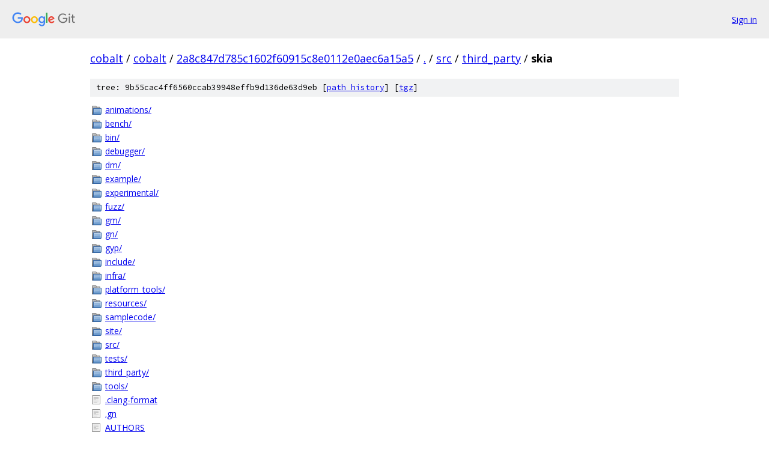

--- FILE ---
content_type: text/html; charset=utf-8
request_url: https://cobalt.googlesource.com/cobalt/+/2a8c847d785c1602f60915c8e0112e0aec6a15a5/src/third_party/skia?sq=package%3A%5Ecobalt%24&dr=CSs&g=0%2F%2F%2F%2F%2F%2F/
body_size: 1309
content:
<!DOCTYPE html><html lang="en"><head><meta charset="utf-8"><meta name="viewport" content="width=device-width, initial-scale=1"><title>src/third_party/skia - cobalt - Git at Google</title><link rel="stylesheet" type="text/css" href="/+static/base.css"><!-- default customHeadTagPart --></head><body class="Site"><header class="Site-header"><div class="Header"><a class="Header-image" href="/"><img src="//www.gstatic.com/images/branding/lockups/2x/lockup_git_color_108x24dp.png" width="108" height="24" alt="Google Git"></a><div class="Header-menu"> <a class="Header-menuItem" href="https://accounts.google.com/AccountChooser?faa=1&amp;continue=https://cobalt.googlesource.com/login/cobalt/%2B/2a8c847d785c1602f60915c8e0112e0aec6a15a5/src/third_party/skia?sq%3Dpackage%253A%255Ecobalt%2524%26dr%3DCSs%26g%3D0%252F%252F%252F%252F%252F%252F%252F">Sign in</a> </div></div></header><div class="Site-content"><div class="Container "><div class="Breadcrumbs"><a class="Breadcrumbs-crumb" href="/?format=HTML">cobalt</a> / <a class="Breadcrumbs-crumb" href="/cobalt/">cobalt</a> / <a class="Breadcrumbs-crumb" href="/cobalt/+/2a8c847d785c1602f60915c8e0112e0aec6a15a5">2a8c847d785c1602f60915c8e0112e0aec6a15a5</a> / <a class="Breadcrumbs-crumb" href="/cobalt/+/2a8c847d785c1602f60915c8e0112e0aec6a15a5/?sq=package%3A%5Ecobalt%24&amp;dr=CSs&amp;g=0%2F%2F%2F%2F%2F%2F%2F">.</a> / <a class="Breadcrumbs-crumb" href="/cobalt/+/2a8c847d785c1602f60915c8e0112e0aec6a15a5/src?sq=package%3A%5Ecobalt%24&amp;dr=CSs&amp;g=0%2F%2F%2F%2F%2F%2F%2F">src</a> / <a class="Breadcrumbs-crumb" href="/cobalt/+/2a8c847d785c1602f60915c8e0112e0aec6a15a5/src/third_party?sq=package%3A%5Ecobalt%24&amp;dr=CSs&amp;g=0%2F%2F%2F%2F%2F%2F%2F">third_party</a> / <span class="Breadcrumbs-crumb">skia</span></div><div class="TreeDetail"><div class="u-sha1 u-monospace TreeDetail-sha1">tree: 9b55cac4ff6560ccab39948effb9d136de63d9eb [<a href="/cobalt/+log/2a8c847d785c1602f60915c8e0112e0aec6a15a5/src/third_party/skia">path history</a>] <span>[<a href="/cobalt/+archive/2a8c847d785c1602f60915c8e0112e0aec6a15a5/src/third_party/skia.tar.gz">tgz</a>]</span></div><ol class="FileList"><li class="FileList-item FileList-item--gitTree" title="Tree - animations/"><a class="FileList-itemLink" href="/cobalt/+/2a8c847d785c1602f60915c8e0112e0aec6a15a5/src/third_party/skia/animations?sq=package%3A%5Ecobalt%24&amp;dr=CSs&amp;g=0%2F%2F%2F%2F%2F%2F%2F/">animations/</a></li><li class="FileList-item FileList-item--gitTree" title="Tree - bench/"><a class="FileList-itemLink" href="/cobalt/+/2a8c847d785c1602f60915c8e0112e0aec6a15a5/src/third_party/skia/bench?sq=package%3A%5Ecobalt%24&amp;dr=CSs&amp;g=0%2F%2F%2F%2F%2F%2F%2F/">bench/</a></li><li class="FileList-item FileList-item--gitTree" title="Tree - bin/"><a class="FileList-itemLink" href="/cobalt/+/2a8c847d785c1602f60915c8e0112e0aec6a15a5/src/third_party/skia/bin?sq=package%3A%5Ecobalt%24&amp;dr=CSs&amp;g=0%2F%2F%2F%2F%2F%2F%2F/">bin/</a></li><li class="FileList-item FileList-item--gitTree" title="Tree - debugger/"><a class="FileList-itemLink" href="/cobalt/+/2a8c847d785c1602f60915c8e0112e0aec6a15a5/src/third_party/skia/debugger?sq=package%3A%5Ecobalt%24&amp;dr=CSs&amp;g=0%2F%2F%2F%2F%2F%2F%2F/">debugger/</a></li><li class="FileList-item FileList-item--gitTree" title="Tree - dm/"><a class="FileList-itemLink" href="/cobalt/+/2a8c847d785c1602f60915c8e0112e0aec6a15a5/src/third_party/skia/dm?sq=package%3A%5Ecobalt%24&amp;dr=CSs&amp;g=0%2F%2F%2F%2F%2F%2F%2F/">dm/</a></li><li class="FileList-item FileList-item--gitTree" title="Tree - example/"><a class="FileList-itemLink" href="/cobalt/+/2a8c847d785c1602f60915c8e0112e0aec6a15a5/src/third_party/skia/example?sq=package%3A%5Ecobalt%24&amp;dr=CSs&amp;g=0%2F%2F%2F%2F%2F%2F%2F/">example/</a></li><li class="FileList-item FileList-item--gitTree" title="Tree - experimental/"><a class="FileList-itemLink" href="/cobalt/+/2a8c847d785c1602f60915c8e0112e0aec6a15a5/src/third_party/skia/experimental?sq=package%3A%5Ecobalt%24&amp;dr=CSs&amp;g=0%2F%2F%2F%2F%2F%2F%2F/">experimental/</a></li><li class="FileList-item FileList-item--gitTree" title="Tree - fuzz/"><a class="FileList-itemLink" href="/cobalt/+/2a8c847d785c1602f60915c8e0112e0aec6a15a5/src/third_party/skia/fuzz?sq=package%3A%5Ecobalt%24&amp;dr=CSs&amp;g=0%2F%2F%2F%2F%2F%2F%2F/">fuzz/</a></li><li class="FileList-item FileList-item--gitTree" title="Tree - gm/"><a class="FileList-itemLink" href="/cobalt/+/2a8c847d785c1602f60915c8e0112e0aec6a15a5/src/third_party/skia/gm?sq=package%3A%5Ecobalt%24&amp;dr=CSs&amp;g=0%2F%2F%2F%2F%2F%2F%2F/">gm/</a></li><li class="FileList-item FileList-item--gitTree" title="Tree - gn/"><a class="FileList-itemLink" href="/cobalt/+/2a8c847d785c1602f60915c8e0112e0aec6a15a5/src/third_party/skia/gn?sq=package%3A%5Ecobalt%24&amp;dr=CSs&amp;g=0%2F%2F%2F%2F%2F%2F%2F/">gn/</a></li><li class="FileList-item FileList-item--gitTree" title="Tree - gyp/"><a class="FileList-itemLink" href="/cobalt/+/2a8c847d785c1602f60915c8e0112e0aec6a15a5/src/third_party/skia/gyp?sq=package%3A%5Ecobalt%24&amp;dr=CSs&amp;g=0%2F%2F%2F%2F%2F%2F%2F/">gyp/</a></li><li class="FileList-item FileList-item--gitTree" title="Tree - include/"><a class="FileList-itemLink" href="/cobalt/+/2a8c847d785c1602f60915c8e0112e0aec6a15a5/src/third_party/skia/include?sq=package%3A%5Ecobalt%24&amp;dr=CSs&amp;g=0%2F%2F%2F%2F%2F%2F%2F/">include/</a></li><li class="FileList-item FileList-item--gitTree" title="Tree - infra/"><a class="FileList-itemLink" href="/cobalt/+/2a8c847d785c1602f60915c8e0112e0aec6a15a5/src/third_party/skia/infra?sq=package%3A%5Ecobalt%24&amp;dr=CSs&amp;g=0%2F%2F%2F%2F%2F%2F%2F/">infra/</a></li><li class="FileList-item FileList-item--gitTree" title="Tree - platform_tools/"><a class="FileList-itemLink" href="/cobalt/+/2a8c847d785c1602f60915c8e0112e0aec6a15a5/src/third_party/skia/platform_tools?sq=package%3A%5Ecobalt%24&amp;dr=CSs&amp;g=0%2F%2F%2F%2F%2F%2F%2F/">platform_tools/</a></li><li class="FileList-item FileList-item--gitTree" title="Tree - resources/"><a class="FileList-itemLink" href="/cobalt/+/2a8c847d785c1602f60915c8e0112e0aec6a15a5/src/third_party/skia/resources?sq=package%3A%5Ecobalt%24&amp;dr=CSs&amp;g=0%2F%2F%2F%2F%2F%2F%2F/">resources/</a></li><li class="FileList-item FileList-item--gitTree" title="Tree - samplecode/"><a class="FileList-itemLink" href="/cobalt/+/2a8c847d785c1602f60915c8e0112e0aec6a15a5/src/third_party/skia/samplecode?sq=package%3A%5Ecobalt%24&amp;dr=CSs&amp;g=0%2F%2F%2F%2F%2F%2F%2F/">samplecode/</a></li><li class="FileList-item FileList-item--gitTree" title="Tree - site/"><a class="FileList-itemLink" href="/cobalt/+/2a8c847d785c1602f60915c8e0112e0aec6a15a5/src/third_party/skia/site?sq=package%3A%5Ecobalt%24&amp;dr=CSs&amp;g=0%2F%2F%2F%2F%2F%2F%2F/">site/</a></li><li class="FileList-item FileList-item--gitTree" title="Tree - src/"><a class="FileList-itemLink" href="/cobalt/+/2a8c847d785c1602f60915c8e0112e0aec6a15a5/src/third_party/skia/src?sq=package%3A%5Ecobalt%24&amp;dr=CSs&amp;g=0%2F%2F%2F%2F%2F%2F%2F/">src/</a></li><li class="FileList-item FileList-item--gitTree" title="Tree - tests/"><a class="FileList-itemLink" href="/cobalt/+/2a8c847d785c1602f60915c8e0112e0aec6a15a5/src/third_party/skia/tests?sq=package%3A%5Ecobalt%24&amp;dr=CSs&amp;g=0%2F%2F%2F%2F%2F%2F%2F/">tests/</a></li><li class="FileList-item FileList-item--gitTree" title="Tree - third_party/"><a class="FileList-itemLink" href="/cobalt/+/2a8c847d785c1602f60915c8e0112e0aec6a15a5/src/third_party/skia/third_party?sq=package%3A%5Ecobalt%24&amp;dr=CSs&amp;g=0%2F%2F%2F%2F%2F%2F%2F/">third_party/</a></li><li class="FileList-item FileList-item--gitTree" title="Tree - tools/"><a class="FileList-itemLink" href="/cobalt/+/2a8c847d785c1602f60915c8e0112e0aec6a15a5/src/third_party/skia/tools?sq=package%3A%5Ecobalt%24&amp;dr=CSs&amp;g=0%2F%2F%2F%2F%2F%2F%2F/">tools/</a></li><li class="FileList-item FileList-item--regularFile" title="Regular file - .clang-format"><a class="FileList-itemLink" href="/cobalt/+/2a8c847d785c1602f60915c8e0112e0aec6a15a5/src/third_party/skia/.clang-format?sq=package%3A%5Ecobalt%24&amp;dr=CSs&amp;g=0%2F%2F%2F%2F%2F%2F%2F">.clang-format</a></li><li class="FileList-item FileList-item--regularFile" title="Regular file - .gn"><a class="FileList-itemLink" href="/cobalt/+/2a8c847d785c1602f60915c8e0112e0aec6a15a5/src/third_party/skia/.gn?sq=package%3A%5Ecobalt%24&amp;dr=CSs&amp;g=0%2F%2F%2F%2F%2F%2F%2F">.gn</a></li><li class="FileList-item FileList-item--regularFile" title="Regular file - AUTHORS"><a class="FileList-itemLink" href="/cobalt/+/2a8c847d785c1602f60915c8e0112e0aec6a15a5/src/third_party/skia/AUTHORS?sq=package%3A%5Ecobalt%24&amp;dr=CSs&amp;g=0%2F%2F%2F%2F%2F%2F%2F">AUTHORS</a></li><li class="FileList-item FileList-item--regularFile" title="Regular file - BUILD.gn"><a class="FileList-itemLink" href="/cobalt/+/2a8c847d785c1602f60915c8e0112e0aec6a15a5/src/third_party/skia/BUILD.gn?sq=package%3A%5Ecobalt%24&amp;dr=CSs&amp;g=0%2F%2F%2F%2F%2F%2F%2F">BUILD.gn</a></li><li class="FileList-item FileList-item--regularFile" title="Regular file - CONTRIBUTING"><a class="FileList-itemLink" href="/cobalt/+/2a8c847d785c1602f60915c8e0112e0aec6a15a5/src/third_party/skia/CONTRIBUTING?sq=package%3A%5Ecobalt%24&amp;dr=CSs&amp;g=0%2F%2F%2F%2F%2F%2F%2F">CONTRIBUTING</a></li><li class="FileList-item FileList-item--regularFile" title="Regular file - CQ_COMMITTERS"><a class="FileList-itemLink" href="/cobalt/+/2a8c847d785c1602f60915c8e0112e0aec6a15a5/src/third_party/skia/CQ_COMMITTERS?sq=package%3A%5Ecobalt%24&amp;dr=CSs&amp;g=0%2F%2F%2F%2F%2F%2F%2F">CQ_COMMITTERS</a></li><li class="FileList-item FileList-item--regularFile" title="Regular file - Doxyfile"><a class="FileList-itemLink" href="/cobalt/+/2a8c847d785c1602f60915c8e0112e0aec6a15a5/src/third_party/skia/Doxyfile?sq=package%3A%5Ecobalt%24&amp;dr=CSs&amp;g=0%2F%2F%2F%2F%2F%2F%2F">Doxyfile</a></li><li class="FileList-item FileList-item--regularFile" title="Regular file - LICENSE"><a class="FileList-itemLink" href="/cobalt/+/2a8c847d785c1602f60915c8e0112e0aec6a15a5/src/third_party/skia/LICENSE?sq=package%3A%5Ecobalt%24&amp;dr=CSs&amp;g=0%2F%2F%2F%2F%2F%2F%2F">LICENSE</a></li><li class="FileList-item FileList-item--regularFile" title="Regular file - public.bzl"><a class="FileList-itemLink" href="/cobalt/+/2a8c847d785c1602f60915c8e0112e0aec6a15a5/src/third_party/skia/public.bzl?sq=package%3A%5Ecobalt%24&amp;dr=CSs&amp;g=0%2F%2F%2F%2F%2F%2F%2F">public.bzl</a></li><li class="FileList-item FileList-item--regularFile" title="Regular file - README"><a class="FileList-itemLink" href="/cobalt/+/2a8c847d785c1602f60915c8e0112e0aec6a15a5/src/third_party/skia/README?sq=package%3A%5Ecobalt%24&amp;dr=CSs&amp;g=0%2F%2F%2F%2F%2F%2F%2F">README</a></li><li class="FileList-item FileList-item--regularFile" title="Regular file - README.chromium"><a class="FileList-itemLink" href="/cobalt/+/2a8c847d785c1602f60915c8e0112e0aec6a15a5/src/third_party/skia/README.chromium?sq=package%3A%5Ecobalt%24&amp;dr=CSs&amp;g=0%2F%2F%2F%2F%2F%2F%2F">README.chromium</a></li><li class="FileList-item FileList-item--regularFile" title="Regular file - whitespace.txt"><a class="FileList-itemLink" href="/cobalt/+/2a8c847d785c1602f60915c8e0112e0aec6a15a5/src/third_party/skia/whitespace.txt?sq=package%3A%5Ecobalt%24&amp;dr=CSs&amp;g=0%2F%2F%2F%2F%2F%2F%2F">whitespace.txt</a></li></ol></div></div> <!-- Container --></div> <!-- Site-content --><footer class="Site-footer"><div class="Footer"><span class="Footer-poweredBy">Powered by <a href="https://gerrit.googlesource.com/gitiles/">Gitiles</a>| <a href="https://policies.google.com/privacy">Privacy</a>| <a href="https://policies.google.com/terms">Terms</a></span><span class="Footer-formats"><a class="u-monospace Footer-formatsItem" href="?format=TEXT">txt</a> <a class="u-monospace Footer-formatsItem" href="?format=JSON">json</a></span></div></footer></body></html>